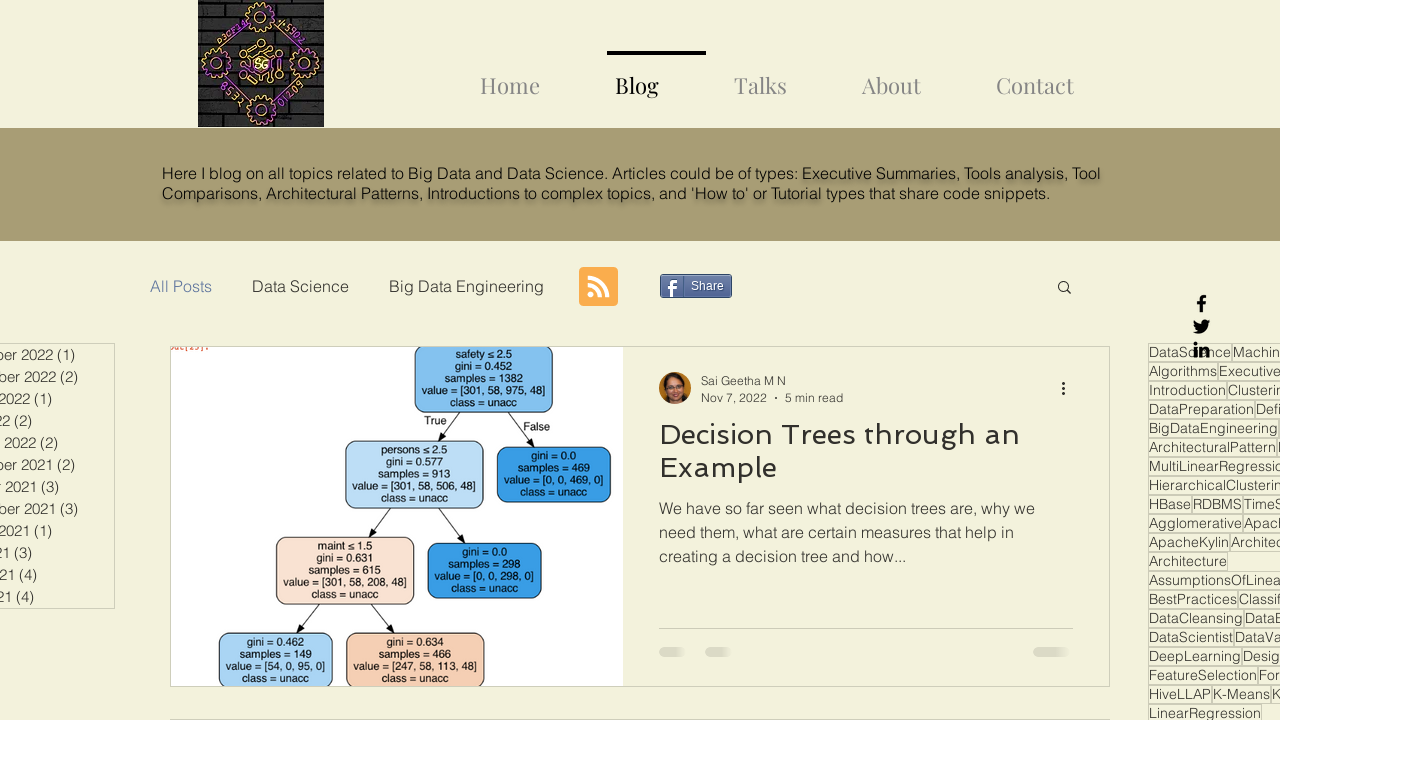

--- FILE ---
content_type: text/html; charset=utf-8
request_url: https://www.google.com/recaptcha/api2/aframe
body_size: 268
content:
<!DOCTYPE HTML><html><head><meta http-equiv="content-type" content="text/html; charset=UTF-8"></head><body><script nonce="UViSJ-lAUy2QIgSqX3wNSA">/** Anti-fraud and anti-abuse applications only. See google.com/recaptcha */ try{var clients={'sodar':'https://pagead2.googlesyndication.com/pagead/sodar?'};window.addEventListener("message",function(a){try{if(a.source===window.parent){var b=JSON.parse(a.data);var c=clients[b['id']];if(c){var d=document.createElement('img');d.src=c+b['params']+'&rc='+(localStorage.getItem("rc::a")?sessionStorage.getItem("rc::b"):"");window.document.body.appendChild(d);sessionStorage.setItem("rc::e",parseInt(sessionStorage.getItem("rc::e")||0)+1);localStorage.setItem("rc::h",'1764191803138');}}}catch(b){}});window.parent.postMessage("_grecaptcha_ready", "*");}catch(b){}</script></body></html>